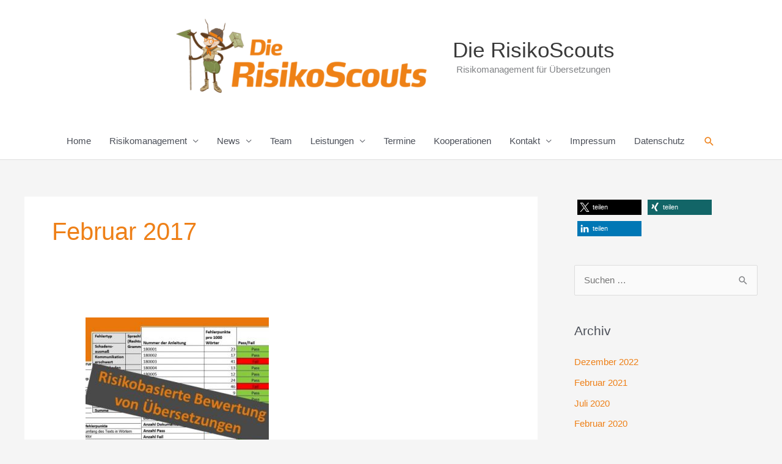

--- FILE ---
content_type: application/x-javascript; charset=utf-8
request_url: https://consent.cookiebot.com/7b28fa75-93bb-4be6-a625-9981a9168617/cc.js?renew=false&referer=risikoscouts.de&dnt=false&init=false
body_size: 249
content:
if(console){var cookiedomainwarning='Error: The domain RISIKOSCOUTS.DE is not authorized to show the cookie banner for domain group ID 7b28fa75-93bb-4be6-a625-9981a9168617. Please add it to the domain group in the Cookiebot Manager to authorize the domain.';if(typeof console.warn === 'function'){console.warn(cookiedomainwarning)}else{console.log(cookiedomainwarning)}};